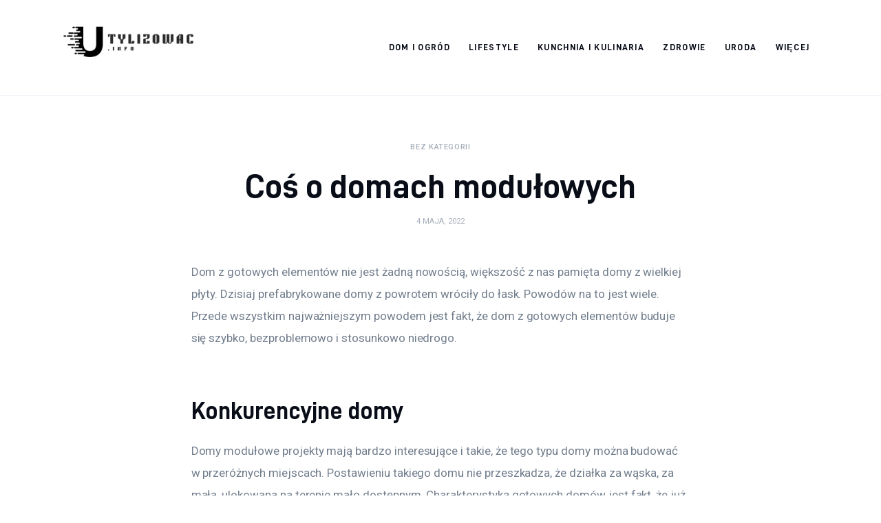

--- FILE ---
content_type: text/html; charset=UTF-8
request_url: https://utylizowac.info/uncategorized/cos-o-domach-modulowych/
body_size: 11219
content:
<!DOCTYPE html>
<html lang="pl-PL" prefix="og: https://ogp.me/ns#" class="no-js scheme_default">

<head>
			<meta charset="UTF-8">
		<meta name="viewport" content="width=device-width, initial-scale=1">
		<meta name="format-detection" content="telephone=no">
		<link rel="profile" href="//gmpg.org/xfn/11">
		
<!-- Optymalizacja wyszukiwarek według Rank Math PRO - https://rankmath.com/ -->
<title>Coś o domach modułowych - Just Deploy It!</title>
<meta name="description" content="Dom z gotowych elementów nie jest żadną nowością, większość z nas pamięta domy z wielkiej płyty. Dzisiaj prefabrykowane domy z powrotem wróciły do łask."/>
<meta name="robots" content="index, follow, max-snippet:-1, max-video-preview:-1, max-image-preview:large"/>
<link rel="canonical" href="https://utylizowac.info/uncategorized/cos-o-domach-modulowych/" />
<meta property="og:locale" content="pl_PL" />
<meta property="og:type" content="article" />
<meta property="og:title" content="Coś o domach modułowych - Just Deploy It!" />
<meta property="og:description" content="Dom z gotowych elementów nie jest żadną nowością, większość z nas pamięta domy z wielkiej płyty. Dzisiaj prefabrykowane domy z powrotem wróciły do łask." />
<meta property="og:url" content="https://utylizowac.info/uncategorized/cos-o-domach-modulowych/" />
<meta property="og:site_name" content="Just Deploy It!" />
<meta property="article:published_time" content="2022-05-04T06:40:50+00:00" />
<meta name="twitter:card" content="summary_large_image" />
<meta name="twitter:title" content="Coś o domach modułowych - Just Deploy It!" />
<meta name="twitter:description" content="Dom z gotowych elementów nie jest żadną nowością, większość z nas pamięta domy z wielkiej płyty. Dzisiaj prefabrykowane domy z powrotem wróciły do łask." />
<meta name="twitter:label1" content="Napisane przez" />
<meta name="twitter:data1" content="admin" />
<meta name="twitter:label2" content="Czas czytania" />
<meta name="twitter:data2" content="1 minuta" />
<script type="application/ld+json" class="rank-math-schema-pro">{"@context":"https://schema.org","@graph":[{"@type":["Person","Organization"],"@id":"https://utylizowac.info/#person","name":"admin","logo":{"@type":"ImageObject","@id":"https://utylizowac.info/#logo","url":"https://utylizowac.info/wp-content/uploads/2023/07/Screenshot-2023-07-11-at-15-38-44-SrebroArt-.png","contentUrl":"https://utylizowac.info/wp-content/uploads/2023/07/Screenshot-2023-07-11-at-15-38-44-SrebroArt-.png","caption":"Just Deploy It!","inLanguage":"pl-PL","width":"492","height":"290"},"image":{"@type":"ImageObject","@id":"https://utylizowac.info/#logo","url":"https://utylizowac.info/wp-content/uploads/2023/07/Screenshot-2023-07-11-at-15-38-44-SrebroArt-.png","contentUrl":"https://utylizowac.info/wp-content/uploads/2023/07/Screenshot-2023-07-11-at-15-38-44-SrebroArt-.png","caption":"Just Deploy It!","inLanguage":"pl-PL","width":"492","height":"290"}},{"@type":"WebSite","@id":"https://utylizowac.info/#website","url":"https://utylizowac.info","name":"Just Deploy It!","publisher":{"@id":"https://utylizowac.info/#person"},"inLanguage":"pl-PL"},{"@type":"WebPage","@id":"https://utylizowac.info/uncategorized/cos-o-domach-modulowych/#webpage","url":"https://utylizowac.info/uncategorized/cos-o-domach-modulowych/","name":"Co\u015b o domach modu\u0142owych - Just Deploy It!","datePublished":"2022-05-04T06:40:50+00:00","dateModified":"2022-05-04T06:40:50+00:00","isPartOf":{"@id":"https://utylizowac.info/#website"},"inLanguage":"pl-PL"},{"@type":"Person","@id":"https://utylizowac.info/author/mmarkiel_vrx9kuqc/","name":"admin","url":"https://utylizowac.info/author/mmarkiel_vrx9kuqc/","image":{"@type":"ImageObject","@id":"https://secure.gravatar.com/avatar/5caf730eb98343e55055aac3026019aebdab53886d47a13ff2d5fa15c495db73?s=96&amp;d=mm&amp;r=g","url":"https://secure.gravatar.com/avatar/5caf730eb98343e55055aac3026019aebdab53886d47a13ff2d5fa15c495db73?s=96&amp;d=mm&amp;r=g","caption":"admin","inLanguage":"pl-PL"},"sameAs":["https://utylizowac.info"]},{"@type":"BlogPosting","headline":"Co\u015b o domach modu\u0142owych - Just Deploy It!","datePublished":"2022-05-04T06:40:50+00:00","dateModified":"2022-05-04T06:40:50+00:00","author":{"@id":"https://utylizowac.info/author/mmarkiel_vrx9kuqc/","name":"admin"},"publisher":{"@id":"https://utylizowac.info/#person"},"description":"Dom z gotowych element\u00f3w nie jest \u017cadn\u0105 nowo\u015bci\u0105, wi\u0119kszo\u015b\u0107 z nas pami\u0119ta domy z wielkiej p\u0142yty. Dzisiaj prefabrykowane domy z powrotem wr\u00f3ci\u0142y do \u0142ask.","name":"Co\u015b o domach modu\u0142owych - Just Deploy It!","@id":"https://utylizowac.info/uncategorized/cos-o-domach-modulowych/#richSnippet","isPartOf":{"@id":"https://utylizowac.info/uncategorized/cos-o-domach-modulowych/#webpage"},"inLanguage":"pl-PL","mainEntityOfPage":{"@id":"https://utylizowac.info/uncategorized/cos-o-domach-modulowych/#webpage"}}]}</script>
<!-- /Wtyczka Rank Math WordPress SEO -->

<link rel='dns-prefetch' href='//fonts.googleapis.com' />
<link rel="alternate" type="application/rss+xml" title="Just Deploy It! &raquo; Kanał z wpisami" href="https://utylizowac.info/feed/" />
<link rel="alternate" type="application/rss+xml" title="Just Deploy It! &raquo; Kanał z komentarzami" href="https://utylizowac.info/comments/feed/" />
<link rel="alternate" type="application/rss+xml" title="Just Deploy It! &raquo; Coś o domach modułowych Kanał z komentarzami" href="https://utylizowac.info/uncategorized/cos-o-domach-modulowych/feed/" />
<link rel="alternate" title="oEmbed (JSON)" type="application/json+oembed" href="https://utylizowac.info/wp-json/oembed/1.0/embed?url=https%3A%2F%2Futylizowac.info%2Funcategorized%2Fcos-o-domach-modulowych%2F" />
<link rel="alternate" title="oEmbed (XML)" type="text/xml+oembed" href="https://utylizowac.info/wp-json/oembed/1.0/embed?url=https%3A%2F%2Futylizowac.info%2Funcategorized%2Fcos-o-domach-modulowych%2F&#038;format=xml" />
<style id='wp-img-auto-sizes-contain-inline-css' type='text/css'>
img:is([sizes=auto i],[sizes^="auto," i]){contain-intrinsic-size:3000px 1500px}
/*# sourceURL=wp-img-auto-sizes-contain-inline-css */
</style>
<link rel='stylesheet' id='critique-font-D-DIN-css' href='https://utylizowac.info/wp-content/themes/critique/skins/default/css/font-face/D-DIN/stylesheet.css' type='text/css' media='all' />
<link rel='stylesheet' id='critique-font-google_fonts-css' href='https://fonts.googleapis.com/css2?family=Roboto:wght@400;500&#038;subset=latin,latin-ext&#038;display=swap' type='text/css' media='all' />
<link rel='stylesheet' id='critique-fontello-css' href='https://utylizowac.info/wp-content/themes/critique/skins/default/css/font-icons/css/fontello.css' type='text/css' media='all' />
<style id='wp-emoji-styles-inline-css' type='text/css'>

	img.wp-smiley, img.emoji {
		display: inline !important;
		border: none !important;
		box-shadow: none !important;
		height: 1em !important;
		width: 1em !important;
		margin: 0 0.07em !important;
		vertical-align: -0.1em !important;
		background: none !important;
		padding: 0 !important;
	}
/*# sourceURL=wp-emoji-styles-inline-css */
</style>
<style id='wp-block-library-inline-css' type='text/css'>
:root{--wp-block-synced-color:#7a00df;--wp-block-synced-color--rgb:122,0,223;--wp-bound-block-color:var(--wp-block-synced-color);--wp-editor-canvas-background:#ddd;--wp-admin-theme-color:#007cba;--wp-admin-theme-color--rgb:0,124,186;--wp-admin-theme-color-darker-10:#006ba1;--wp-admin-theme-color-darker-10--rgb:0,107,160.5;--wp-admin-theme-color-darker-20:#005a87;--wp-admin-theme-color-darker-20--rgb:0,90,135;--wp-admin-border-width-focus:2px}@media (min-resolution:192dpi){:root{--wp-admin-border-width-focus:1.5px}}.wp-element-button{cursor:pointer}:root .has-very-light-gray-background-color{background-color:#eee}:root .has-very-dark-gray-background-color{background-color:#313131}:root .has-very-light-gray-color{color:#eee}:root .has-very-dark-gray-color{color:#313131}:root .has-vivid-green-cyan-to-vivid-cyan-blue-gradient-background{background:linear-gradient(135deg,#00d084,#0693e3)}:root .has-purple-crush-gradient-background{background:linear-gradient(135deg,#34e2e4,#4721fb 50%,#ab1dfe)}:root .has-hazy-dawn-gradient-background{background:linear-gradient(135deg,#faaca8,#dad0ec)}:root .has-subdued-olive-gradient-background{background:linear-gradient(135deg,#fafae1,#67a671)}:root .has-atomic-cream-gradient-background{background:linear-gradient(135deg,#fdd79a,#004a59)}:root .has-nightshade-gradient-background{background:linear-gradient(135deg,#330968,#31cdcf)}:root .has-midnight-gradient-background{background:linear-gradient(135deg,#020381,#2874fc)}:root{--wp--preset--font-size--normal:16px;--wp--preset--font-size--huge:42px}.has-regular-font-size{font-size:1em}.has-larger-font-size{font-size:2.625em}.has-normal-font-size{font-size:var(--wp--preset--font-size--normal)}.has-huge-font-size{font-size:var(--wp--preset--font-size--huge)}.has-text-align-center{text-align:center}.has-text-align-left{text-align:left}.has-text-align-right{text-align:right}.has-fit-text{white-space:nowrap!important}#end-resizable-editor-section{display:none}.aligncenter{clear:both}.items-justified-left{justify-content:flex-start}.items-justified-center{justify-content:center}.items-justified-right{justify-content:flex-end}.items-justified-space-between{justify-content:space-between}.screen-reader-text{border:0;clip-path:inset(50%);height:1px;margin:-1px;overflow:hidden;padding:0;position:absolute;width:1px;word-wrap:normal!important}.screen-reader-text:focus{background-color:#ddd;clip-path:none;color:#444;display:block;font-size:1em;height:auto;left:5px;line-height:normal;padding:15px 23px 14px;text-decoration:none;top:5px;width:auto;z-index:100000}html :where(.has-border-color){border-style:solid}html :where([style*=border-top-color]){border-top-style:solid}html :where([style*=border-right-color]){border-right-style:solid}html :where([style*=border-bottom-color]){border-bottom-style:solid}html :where([style*=border-left-color]){border-left-style:solid}html :where([style*=border-width]){border-style:solid}html :where([style*=border-top-width]){border-top-style:solid}html :where([style*=border-right-width]){border-right-style:solid}html :where([style*=border-bottom-width]){border-bottom-style:solid}html :where([style*=border-left-width]){border-left-style:solid}html :where(img[class*=wp-image-]){height:auto;max-width:100%}:where(figure){margin:0 0 1em}html :where(.is-position-sticky){--wp-admin--admin-bar--position-offset:var(--wp-admin--admin-bar--height,0px)}@media screen and (max-width:600px){html :where(.is-position-sticky){--wp-admin--admin-bar--position-offset:0px}}

/*# sourceURL=wp-block-library-inline-css */
</style><style id='global-styles-inline-css' type='text/css'>
:root{--wp--preset--aspect-ratio--square: 1;--wp--preset--aspect-ratio--4-3: 4/3;--wp--preset--aspect-ratio--3-4: 3/4;--wp--preset--aspect-ratio--3-2: 3/2;--wp--preset--aspect-ratio--2-3: 2/3;--wp--preset--aspect-ratio--16-9: 16/9;--wp--preset--aspect-ratio--9-16: 9/16;--wp--preset--color--black: #000000;--wp--preset--color--cyan-bluish-gray: #abb8c3;--wp--preset--color--white: #ffffff;--wp--preset--color--pale-pink: #f78da7;--wp--preset--color--vivid-red: #cf2e2e;--wp--preset--color--luminous-vivid-orange: #ff6900;--wp--preset--color--luminous-vivid-amber: #fcb900;--wp--preset--color--light-green-cyan: #7bdcb5;--wp--preset--color--vivid-green-cyan: #00d084;--wp--preset--color--pale-cyan-blue: #8ed1fc;--wp--preset--color--vivid-cyan-blue: #0693e3;--wp--preset--color--vivid-purple: #9b51e0;--wp--preset--color--bg-color: #ffffff;--wp--preset--color--bd-color: #ECF1F7;--wp--preset--color--bd-hover: #E7EDF4;--wp--preset--color--text-dark: #090D17;--wp--preset--color--text-light: #A6AEB9;--wp--preset--color--text-link: #000000;--wp--preset--color--text-hover: #000507;--wp--preset--color--text-link-2: #0ABE3E;--wp--preset--color--text-hover-2: #00A02E;--wp--preset--color--text-link-3: #FF4500;--wp--preset--color--text-hover-3: #D62100;--wp--preset--gradient--vivid-cyan-blue-to-vivid-purple: linear-gradient(135deg,rgb(6,147,227) 0%,rgb(155,81,224) 100%);--wp--preset--gradient--light-green-cyan-to-vivid-green-cyan: linear-gradient(135deg,rgb(122,220,180) 0%,rgb(0,208,130) 100%);--wp--preset--gradient--luminous-vivid-amber-to-luminous-vivid-orange: linear-gradient(135deg,rgb(252,185,0) 0%,rgb(255,105,0) 100%);--wp--preset--gradient--luminous-vivid-orange-to-vivid-red: linear-gradient(135deg,rgb(255,105,0) 0%,rgb(207,46,46) 100%);--wp--preset--gradient--very-light-gray-to-cyan-bluish-gray: linear-gradient(135deg,rgb(238,238,238) 0%,rgb(169,184,195) 100%);--wp--preset--gradient--cool-to-warm-spectrum: linear-gradient(135deg,rgb(74,234,220) 0%,rgb(151,120,209) 20%,rgb(207,42,186) 40%,rgb(238,44,130) 60%,rgb(251,105,98) 80%,rgb(254,248,76) 100%);--wp--preset--gradient--blush-light-purple: linear-gradient(135deg,rgb(255,206,236) 0%,rgb(152,150,240) 100%);--wp--preset--gradient--blush-bordeaux: linear-gradient(135deg,rgb(254,205,165) 0%,rgb(254,45,45) 50%,rgb(107,0,62) 100%);--wp--preset--gradient--luminous-dusk: linear-gradient(135deg,rgb(255,203,112) 0%,rgb(199,81,192) 50%,rgb(65,88,208) 100%);--wp--preset--gradient--pale-ocean: linear-gradient(135deg,rgb(255,245,203) 0%,rgb(182,227,212) 50%,rgb(51,167,181) 100%);--wp--preset--gradient--electric-grass: linear-gradient(135deg,rgb(202,248,128) 0%,rgb(113,206,126) 100%);--wp--preset--gradient--midnight: linear-gradient(135deg,rgb(2,3,129) 0%,rgb(40,116,252) 100%);--wp--preset--font-size--small: 13px;--wp--preset--font-size--medium: 20px;--wp--preset--font-size--large: 36px;--wp--preset--font-size--x-large: 42px;--wp--preset--spacing--20: 0.44rem;--wp--preset--spacing--30: 0.67rem;--wp--preset--spacing--40: 1rem;--wp--preset--spacing--50: 1.5rem;--wp--preset--spacing--60: 2.25rem;--wp--preset--spacing--70: 3.38rem;--wp--preset--spacing--80: 5.06rem;--wp--preset--shadow--natural: 6px 6px 9px rgba(0, 0, 0, 0.2);--wp--preset--shadow--deep: 12px 12px 50px rgba(0, 0, 0, 0.4);--wp--preset--shadow--sharp: 6px 6px 0px rgba(0, 0, 0, 0.2);--wp--preset--shadow--outlined: 6px 6px 0px -3px rgb(255, 255, 255), 6px 6px rgb(0, 0, 0);--wp--preset--shadow--crisp: 6px 6px 0px rgb(0, 0, 0);}:where(.is-layout-flex){gap: 0.5em;}:where(.is-layout-grid){gap: 0.5em;}body .is-layout-flex{display: flex;}.is-layout-flex{flex-wrap: wrap;align-items: center;}.is-layout-flex > :is(*, div){margin: 0;}body .is-layout-grid{display: grid;}.is-layout-grid > :is(*, div){margin: 0;}:where(.wp-block-columns.is-layout-flex){gap: 2em;}:where(.wp-block-columns.is-layout-grid){gap: 2em;}:where(.wp-block-post-template.is-layout-flex){gap: 1.25em;}:where(.wp-block-post-template.is-layout-grid){gap: 1.25em;}.has-black-color{color: var(--wp--preset--color--black) !important;}.has-cyan-bluish-gray-color{color: var(--wp--preset--color--cyan-bluish-gray) !important;}.has-white-color{color: var(--wp--preset--color--white) !important;}.has-pale-pink-color{color: var(--wp--preset--color--pale-pink) !important;}.has-vivid-red-color{color: var(--wp--preset--color--vivid-red) !important;}.has-luminous-vivid-orange-color{color: var(--wp--preset--color--luminous-vivid-orange) !important;}.has-luminous-vivid-amber-color{color: var(--wp--preset--color--luminous-vivid-amber) !important;}.has-light-green-cyan-color{color: var(--wp--preset--color--light-green-cyan) !important;}.has-vivid-green-cyan-color{color: var(--wp--preset--color--vivid-green-cyan) !important;}.has-pale-cyan-blue-color{color: var(--wp--preset--color--pale-cyan-blue) !important;}.has-vivid-cyan-blue-color{color: var(--wp--preset--color--vivid-cyan-blue) !important;}.has-vivid-purple-color{color: var(--wp--preset--color--vivid-purple) !important;}.has-black-background-color{background-color: var(--wp--preset--color--black) !important;}.has-cyan-bluish-gray-background-color{background-color: var(--wp--preset--color--cyan-bluish-gray) !important;}.has-white-background-color{background-color: var(--wp--preset--color--white) !important;}.has-pale-pink-background-color{background-color: var(--wp--preset--color--pale-pink) !important;}.has-vivid-red-background-color{background-color: var(--wp--preset--color--vivid-red) !important;}.has-luminous-vivid-orange-background-color{background-color: var(--wp--preset--color--luminous-vivid-orange) !important;}.has-luminous-vivid-amber-background-color{background-color: var(--wp--preset--color--luminous-vivid-amber) !important;}.has-light-green-cyan-background-color{background-color: var(--wp--preset--color--light-green-cyan) !important;}.has-vivid-green-cyan-background-color{background-color: var(--wp--preset--color--vivid-green-cyan) !important;}.has-pale-cyan-blue-background-color{background-color: var(--wp--preset--color--pale-cyan-blue) !important;}.has-vivid-cyan-blue-background-color{background-color: var(--wp--preset--color--vivid-cyan-blue) !important;}.has-vivid-purple-background-color{background-color: var(--wp--preset--color--vivid-purple) !important;}.has-black-border-color{border-color: var(--wp--preset--color--black) !important;}.has-cyan-bluish-gray-border-color{border-color: var(--wp--preset--color--cyan-bluish-gray) !important;}.has-white-border-color{border-color: var(--wp--preset--color--white) !important;}.has-pale-pink-border-color{border-color: var(--wp--preset--color--pale-pink) !important;}.has-vivid-red-border-color{border-color: var(--wp--preset--color--vivid-red) !important;}.has-luminous-vivid-orange-border-color{border-color: var(--wp--preset--color--luminous-vivid-orange) !important;}.has-luminous-vivid-amber-border-color{border-color: var(--wp--preset--color--luminous-vivid-amber) !important;}.has-light-green-cyan-border-color{border-color: var(--wp--preset--color--light-green-cyan) !important;}.has-vivid-green-cyan-border-color{border-color: var(--wp--preset--color--vivid-green-cyan) !important;}.has-pale-cyan-blue-border-color{border-color: var(--wp--preset--color--pale-cyan-blue) !important;}.has-vivid-cyan-blue-border-color{border-color: var(--wp--preset--color--vivid-cyan-blue) !important;}.has-vivid-purple-border-color{border-color: var(--wp--preset--color--vivid-purple) !important;}.has-vivid-cyan-blue-to-vivid-purple-gradient-background{background: var(--wp--preset--gradient--vivid-cyan-blue-to-vivid-purple) !important;}.has-light-green-cyan-to-vivid-green-cyan-gradient-background{background: var(--wp--preset--gradient--light-green-cyan-to-vivid-green-cyan) !important;}.has-luminous-vivid-amber-to-luminous-vivid-orange-gradient-background{background: var(--wp--preset--gradient--luminous-vivid-amber-to-luminous-vivid-orange) !important;}.has-luminous-vivid-orange-to-vivid-red-gradient-background{background: var(--wp--preset--gradient--luminous-vivid-orange-to-vivid-red) !important;}.has-very-light-gray-to-cyan-bluish-gray-gradient-background{background: var(--wp--preset--gradient--very-light-gray-to-cyan-bluish-gray) !important;}.has-cool-to-warm-spectrum-gradient-background{background: var(--wp--preset--gradient--cool-to-warm-spectrum) !important;}.has-blush-light-purple-gradient-background{background: var(--wp--preset--gradient--blush-light-purple) !important;}.has-blush-bordeaux-gradient-background{background: var(--wp--preset--gradient--blush-bordeaux) !important;}.has-luminous-dusk-gradient-background{background: var(--wp--preset--gradient--luminous-dusk) !important;}.has-pale-ocean-gradient-background{background: var(--wp--preset--gradient--pale-ocean) !important;}.has-electric-grass-gradient-background{background: var(--wp--preset--gradient--electric-grass) !important;}.has-midnight-gradient-background{background: var(--wp--preset--gradient--midnight) !important;}.has-small-font-size{font-size: var(--wp--preset--font-size--small) !important;}.has-medium-font-size{font-size: var(--wp--preset--font-size--medium) !important;}.has-large-font-size{font-size: var(--wp--preset--font-size--large) !important;}.has-x-large-font-size{font-size: var(--wp--preset--font-size--x-large) !important;}
/*# sourceURL=global-styles-inline-css */
</style>

<style id='classic-theme-styles-inline-css' type='text/css'>
/*! This file is auto-generated */
.wp-block-button__link{color:#fff;background-color:#32373c;border-radius:9999px;box-shadow:none;text-decoration:none;padding:calc(.667em + 2px) calc(1.333em + 2px);font-size:1.125em}.wp-block-file__button{background:#32373c;color:#fff;text-decoration:none}
/*# sourceURL=/wp-includes/css/classic-themes.min.css */
</style>
<link rel='stylesheet' id='critique-trx-addons-layouts-css' href='https://utylizowac.info/wp-content/themes/critique/plugins/trx_addons/layouts/layouts.css' type='text/css' media='all' />
<link rel='stylesheet' id='critique-trx-addons-layouts-responsive-css' href='https://utylizowac.info/wp-content/themes/critique/plugins/trx_addons/layouts/layouts.responsive.css' type='text/css' media='(max-width:1679px)' />
<link rel='stylesheet' id='critique-style-css' href='https://utylizowac.info/wp-content/themes/critique/style.css' type='text/css' media='all' />
<link rel='stylesheet' id='mediaelement-css' href='https://utylizowac.info/wp-includes/js/mediaelement/mediaelementplayer-legacy.min.css?ver=4.2.17' type='text/css' media='all' />
<link rel='stylesheet' id='wp-mediaelement-css' href='https://utylizowac.info/wp-includes/js/mediaelement/wp-mediaelement.min.css?ver=6.9' type='text/css' media='all' />
<link rel='stylesheet' id='critique-single-css' href='https://utylizowac.info/wp-content/themes/critique/skins/default/css/__single.css' type='text/css' media='all' />
<link rel='stylesheet' id='critique-skin-default-css' href='https://utylizowac.info/wp-content/themes/critique/skins/default/css/style.css' type='text/css' media='all' />
<link rel='stylesheet' id='critique-gutenberg-css' href='https://utylizowac.info/wp-content/themes/critique/skins/default/css/__gutenberg.css' type='text/css' media='all' />
<link rel='stylesheet' id='critique-plugins-css' href='https://utylizowac.info/wp-content/themes/critique/skins/default/css/__plugins-full.css' type='text/css' media='all' />
<link rel='stylesheet' id='critique-custom-css' href='https://utylizowac.info/wp-content/themes/critique/skins/default/css/__custom.css' type='text/css' media='all' />
<link rel='stylesheet' id='critique-gutenberg-responsive-css' href='https://utylizowac.info/wp-content/themes/critique/skins/default/css/__gutenberg_responsive.css' type='text/css' media='(max-width:1679px)' />
<link rel='stylesheet' id='critique-responsive-css' href='https://utylizowac.info/wp-content/themes/critique/skins/default/css/__responsive-full.css' type='text/css' media='(max-width:1679px)' />
<link rel='stylesheet' id='critique-single-responsive-css' href='https://utylizowac.info/wp-content/themes/critique/skins/default/css/__single-responsive.css' type='text/css' media='(max-width:1679px)' />
<script type="text/javascript" src="https://utylizowac.info/wp-includes/js/jquery/jquery.min.js?ver=3.7.1" id="jquery-core-js"></script>
<script type="text/javascript" src="https://utylizowac.info/wp-includes/js/jquery/jquery-migrate.min.js?ver=3.4.1" id="jquery-migrate-js"></script>
<link rel="https://api.w.org/" href="https://utylizowac.info/wp-json/" /><link rel="alternate" title="JSON" type="application/json" href="https://utylizowac.info/wp-json/wp/v2/posts/2474" /><link rel="EditURI" type="application/rsd+xml" title="RSD" href="https://utylizowac.info/xmlrpc.php?rsd" />
<meta name="generator" content="WordPress 6.9" />
<link rel='shortlink' href='https://utylizowac.info/?p=2474' />
<link rel="icon" href="https://utylizowac.info/wp-content/uploads/2023/07/Screenshot-2023-07-11-at-15-38-44-SrebroArt--120x120.png" sizes="32x32" />
<link rel="icon" href="https://utylizowac.info/wp-content/uploads/2023/07/Screenshot-2023-07-11-at-15-38-44-SrebroArt-.png" sizes="192x192" />
<link rel="apple-touch-icon" href="https://utylizowac.info/wp-content/uploads/2023/07/Screenshot-2023-07-11-at-15-38-44-SrebroArt-.png" />
<meta name="msapplication-TileImage" content="https://utylizowac.info/wp-content/uploads/2023/07/Screenshot-2023-07-11-at-15-38-44-SrebroArt-.png" />
<link rel='stylesheet' id='critique-inline-styles-css' href='https://utylizowac.info/wp-content/themes/critique/css/__inline.css' type='text/css' media='all' />
<style id='critique-inline-styles-inline-css' type='text/css'>
.nav-links-single.nav-links-with-thumbs .nav-links .nav-previous a { padding-right: 2.1rem; }.post-navigation .nav-previous a .nav-arrow { display: none; background-color: rgba(128,128,128,0.05); border: 1px solid rgba(128,128,128,0.1); }.post-navigation .nav-previous a .nav-arrow:after { top: 0; opacity: 1; }.nav-links-single.nav-links-with-thumbs .nav-links .nav-next a { padding-left: 2.1rem; }.post-navigation .nav-next a .nav-arrow { display: none; background-color: rgba(128,128,128,0.05); border: 1px solid rgba(128,128,128,0.1); }.post-navigation .nav-next a .nav-arrow:after { top: 0; opacity: 1; }.custom-logo-link,.sc_layouts_logo{font-size:2em}
/*# sourceURL=critique-inline-styles-inline-css */
</style>
</head>

<body class="wp-singular post-template-default single single-post postid-2474 single-format-standard wp-custom-logo wp-theme-critique skin_default  scheme_default blog_mode_post body_style_wide is_single single_style_style-3 sidebar_hide normal_content trx_addons_absent header_type_default header_style_header-default header_position_default menu_side_ no_layout fixed_blocks_sticky">

	
	<div class="body_wrap" >

		
		<div class="page_wrap" >

			
							<a class="critique_skip_link skip_to_content_link" href="#content_skip_link_anchor" tabindex="1">Skip to content</a>
								<a class="critique_skip_link skip_to_footer_link" href="#footer_skip_link_anchor" tabindex="1">Skip to footer</a>

				<header class="top_panel top_panel_default
	 without_bg_image">
	<div class="top_panel_navi sc_layouts_row sc_layouts_row_type_compact sc_layouts_row_fixed sc_layouts_row_fixed_always sc_layouts_row_delimiter
	">
	<div class="content_wrap">
		<div class="columns_wrap columns_fluid">
			<div class="sc_layouts_column sc_layouts_column_align_left sc_layouts_column_icons_position_left sc_layouts_column_fluid column-1_5">
				<div class="sc_layouts_item">
					<a class="sc_layouts_logo" href="https://utylizowac.info/">
		<img src="//utylizowac.info/wp-content/uploads/2023/07/Screenshot-2023-07-11-at-15-38-44-SrebroArt-.png" alt="Just Deploy It!" width="492" height="290">	</a>
					</div>
			</div><div class="sc_layouts_column sc_layouts_column_align_right sc_layouts_column_icons_position_left sc_layouts_column_fluid column-4_5">
				<div class="sc_layouts_item">
					<nav class="menu_main_nav_area sc_layouts_menu sc_layouts_menu_default sc_layouts_hide_on_mobile" itemscope="itemscope" itemtype="https://schema.org/SiteNavigationElement"><ul id="menu_main" class="sc_layouts_menu_nav menu_main_nav"><li id="menu-item-2637" class="menu-item menu-item-type-taxonomy menu-item-object-category menu-item-2637"><a href="https://utylizowac.info/category/dom-i-ogrod/"><span>Dom i ogród</span></a></li><li id="menu-item-2640" class="menu-item menu-item-type-taxonomy menu-item-object-category menu-item-2640"><a href="https://utylizowac.info/category/lifestyle/"><span>Lifestyle</span></a></li><li id="menu-item-2642" class="menu-item menu-item-type-taxonomy menu-item-object-category menu-item-2642"><a href="https://utylizowac.info/category/kunchnia-i-kulinaria/"><span>Kunchnia i kulinaria</span></a></li><li id="menu-item-2644" class="menu-item menu-item-type-taxonomy menu-item-object-category menu-item-2644"><a href="https://utylizowac.info/category/zdrowie/"><span>Zdrowie</span></a></li><li id="menu-item-2645" class="menu-item menu-item-type-taxonomy menu-item-object-category menu-item-2645"><a href="https://utylizowac.info/category/uroda/"><span>Uroda</span></a></li><li id="menu-item-2647" class="menu-item menu-item-type-taxonomy menu-item-object-category menu-item-has-children menu-item-2647"><a href="https://utylizowac.info/category/wiecej/"><span>Więcej</span></a>
<ul class="sub-menu"><li id="menu-item-2638" class="menu-item menu-item-type-taxonomy menu-item-object-category menu-item-2638"><a href="https://utylizowac.info/category/biznes/"><span>Biznes</span></a></li><li id="menu-item-2643" class="menu-item menu-item-type-taxonomy menu-item-object-category menu-item-2643"><a href="https://utylizowac.info/category/edukacja/"><span>Edukacja</span></a></li><li id="menu-item-2639" class="menu-item menu-item-type-taxonomy menu-item-object-category menu-item-2639"><a href="https://utylizowac.info/category/turystyka/"><span>Turystyka</span></a></li><li id="menu-item-2641" class="menu-item menu-item-type-taxonomy menu-item-object-category menu-item-2641"><a href="https://utylizowac.info/category/sport/"><span>Sport</span></a></li></ul>
</li></ul></nav>					<div class="sc_layouts_iconed_text sc_layouts_menu_mobile_button">
						<a class="sc_layouts_item_link sc_layouts_iconed_text_link" href="#">
							<span class="sc_layouts_item_icon sc_layouts_iconed_text_icon trx_addons_icon-menu"></span>
						</a>
					</div>
				</div>
							</div>
		</div><!-- /.columns_wrap -->
	</div><!-- /.content_wrap -->
</div><!-- /.top_panel_navi -->
</header>
<div class="menu_mobile_overlay"></div>
<div class="menu_mobile menu_mobile_fullscreen scheme_dark">
	<div class="menu_mobile_inner">
		<a class="menu_mobile_close theme_button_close" tabindex="0"><span class="theme_button_close_icon"></span></a>
		<a class="sc_layouts_logo" href="https://utylizowac.info/">
		<span class="logo_text">Just Deploy It!</span>	</a>
	<nav class="menu_mobile_nav_area" itemscope="itemscope" itemtype="https://schema.org/SiteNavigationElement"><ul id="mobile-menu_mobile" class=" menu_mobile_nav"><li id="mobile-menu-item-2637" class="menu-item menu-item-type-taxonomy menu-item-object-category menu-item-2637"><a href="https://utylizowac.info/category/dom-i-ogrod/"><span>Dom i ogród</span></a></li><li id="mobile-menu-item-2640" class="menu-item menu-item-type-taxonomy menu-item-object-category menu-item-2640"><a href="https://utylizowac.info/category/lifestyle/"><span>Lifestyle</span></a></li><li id="mobile-menu-item-2642" class="menu-item menu-item-type-taxonomy menu-item-object-category menu-item-2642"><a href="https://utylizowac.info/category/kunchnia-i-kulinaria/"><span>Kunchnia i kulinaria</span></a></li><li id="mobile-menu-item-2644" class="menu-item menu-item-type-taxonomy menu-item-object-category menu-item-2644"><a href="https://utylizowac.info/category/zdrowie/"><span>Zdrowie</span></a></li><li id="mobile-menu-item-2645" class="menu-item menu-item-type-taxonomy menu-item-object-category menu-item-2645"><a href="https://utylizowac.info/category/uroda/"><span>Uroda</span></a></li><li id="mobile-menu-item-2647" class="menu-item menu-item-type-taxonomy menu-item-object-category menu-item-has-children menu-item-2647"><a href="https://utylizowac.info/category/wiecej/"><span>Więcej</span></a>
<ul class="sub-menu"><li id="mobile-menu-item-2638" class="menu-item menu-item-type-taxonomy menu-item-object-category menu-item-2638"><a href="https://utylizowac.info/category/biznes/"><span>Biznes</span></a></li><li id="mobile-menu-item-2643" class="menu-item menu-item-type-taxonomy menu-item-object-category menu-item-2643"><a href="https://utylizowac.info/category/edukacja/"><span>Edukacja</span></a></li><li id="mobile-menu-item-2639" class="menu-item menu-item-type-taxonomy menu-item-object-category menu-item-2639"><a href="https://utylizowac.info/category/turystyka/"><span>Turystyka</span></a></li><li id="mobile-menu-item-2641" class="menu-item menu-item-type-taxonomy menu-item-object-category menu-item-2641"><a href="https://utylizowac.info/category/sport/"><span>Sport</span></a></li></ul>
</li></ul></nav><div class="search_wrap search_style_normal search_mobile">
	<div class="search_form_wrap">
		<form role="search" method="get" class="search_form" action="https://utylizowac.info/">
			<input type="hidden" value="" name="post_types">
			<input type="text" class="search_field" placeholder="Search" value="" name="s">
			<button type="submit" class="search_submit icon-search"></button>
		</form>
	</div>
</div>
	</div>
</div>

			
			<div class="page_content_wrap">
						<div class="post_header_wrap post_header_wrap_in_header post_header_wrap_style_style-3">
			<div class="content_wrap">
							<div class="post_header post_header_single entry-header">
				<div class="post_meta post_meta_categories"><span class="post_meta_item post_categories">Bez kategorii</span></div><h1 class="post_title entry-title">Coś o domach modułowych</h1><div class="post_meta post_meta_other"><span class="post_meta_item post_date">4 maja, 2022</span></div>			</div>
						</div>
		</div>
						<div class="content_wrap">

					<div class="content">
												<a id="content_skip_link_anchor" class="critique_skip_link_anchor" href="#"></a>
						<article id="post-2474"
	class="post_item_single post_type_post post_format_ post-2474 post type-post status-publish format-standard hentry">
	<div class="post_content post_content_single entry-content" itemprop="mainEntityOfPage">
		<p>Dom z gotowych elementów nie jest żadną nowością, większość z nas pamięta domy z wielkiej płyty. Dzisiaj prefabrykowane domy z powrotem wróciły do łask. Powodów na to jest wiele. Przede wszystkim najważniejszym powodem jest fakt, że dom z gotowych elementów buduje się szybko, bezproblemowo i stosunkowo niedrogo.<br />
<span id="more-2474"></span></p>
<h2>Konkurencyjne domy</h2>
<p>Domy modułowe projekty mają bardzo interesujące i takie, że tego typu domy można budować w przeróżnych miejscach. Postawieniu takiego domu nie przeszkadza, że działka za wąska, za mała, ulokowana na terenie mało dostępnym. Charakterystyką gotowych domów jest fakt, że już na etapie projektu i następnie jego produkcji można od razu kompletować całe jego wyposażenie według upodobania przyszłego właściciela. <a href="https://www.multicomfort.pl/" target="_blank" rel="noopener">Gotowe domy</a> to domy konkurencyjne, ekologiczne i ergonomiczne. Zarówno bardzo funkcjonalne i przyjemne do zamieszkania w nich.</p>
<h2>Nowoczesność</h2>
<p>Domy modułowe projekty mają klasyczne jak i super nowoczesne. Ich cechą charakterystyczną jest maksymalna ilość drewnianych detali oraz przeszklenia. Całe bryły domów z gotowych elementów też niejednokrotnie mają futurystyczne kształty. W wypadku takich domów projektanci nie mają żadnych ograniczeń. Wszystko to również dlatego, że poszczególne elementy takich domów są produkowane w fabrykach. Na plac budowy przywozi się gotowe elementy i składa je przy użyciu dźwigu.</p>
<h2>Mobilność</h2>
<p>Dodać trzeba, że jedną z charakterystycznych cech gotowych domów jest fakt, że są to domy mobilne. W Polsce może jeszcze nie są one postrzegane jako futurystyczne domy i nie spotykamy tutaj domów na kółkach czy na środku jeziora, ale w niektórych krajach już takie projekty mają miejsce. Gotowe domy mają wiele zalet i dlatego z takim powodzeniem wypierają domy budowane metodami standardowymi. Dom z gotowych elementów pozwala na bardzo szybkie zbudowanie swojej twierdzy, stwarza wiele ekonomicznych możliwości, może być zbudowany według bardzo ciekawego i oryginalnego projektu. Ponadto są to domy przyjazne środowiskowi naturalnemu, ekologiczne i bardzo funkcjonalne dla ich użytkowników. Czasami te właśnie domy są pełnym spełnieniem marzeń o posiadaniu przytulnego miejsca zamieszkania.</p>
	</div><!-- .entry-content -->
		<div class="post_footer post_footer_single entry-footer">
							<div class="nav-links-single nav-links-with-thumbs">
						
	<nav class="navigation post-navigation" aria-label="Wpisy">
		<h2 class="screen-reader-text">Nawigacja wpisu</h2>
		<div class="nav-links"><div class="nav-previous"><a href="https://utylizowac.info/uncategorized/jakie-cechy-powinny-miec-dobre-pojemniki-magazynowe/" rel="prev"><span class="nav-arrow"></span><span class="nav-arrow-label">Previous</span> <h6 class="post-title">Jakie cechy powinny mieć dobre pojemniki magazynowe?</h6><span class="post_date">3 maja, 2022</span></a></div><div class="nav-next"><a href="https://utylizowac.info/uncategorized/wakacje-nad-polskim-morzem/" rel="next"><span class="nav-arrow"></span><span class="nav-arrow-label">Next</span> <h6 class="post-title">Wakacje nad polskim morzem</h6><span class="post_date">23 maja, 2022</span></a></div></div>
	</nav>					</div>
						</div>
	</article>
						</div>
											</div>
								</div>
							<a id="footer_skip_link_anchor" class="critique_skip_link_anchor" href="#"></a>
				<footer class="footer_wrap footer_default
 scheme_dark				">
		<div class="footer_menu_wrap">
		<div class="footer_menu_inner">
			<nav class="menu_footer_nav_area sc_layouts_menu sc_layouts_menu_default" itemscope="itemscope" itemtype="https://schema.org/SiteNavigationElement"><ul id="menu_footer" class="sc_layouts_menu_nav menu_footer_nav"><li class="menu-item menu-item-type-taxonomy menu-item-object-category menu-item-2637"><a href="https://utylizowac.info/category/dom-i-ogrod/"><span>Dom i ogród</span></a></li><li class="menu-item menu-item-type-taxonomy menu-item-object-category menu-item-2640"><a href="https://utylizowac.info/category/lifestyle/"><span>Lifestyle</span></a></li><li class="menu-item menu-item-type-taxonomy menu-item-object-category menu-item-2642"><a href="https://utylizowac.info/category/kunchnia-i-kulinaria/"><span>Kunchnia i kulinaria</span></a></li><li class="menu-item menu-item-type-taxonomy menu-item-object-category menu-item-2644"><a href="https://utylizowac.info/category/zdrowie/"><span>Zdrowie</span></a></li><li class="menu-item menu-item-type-taxonomy menu-item-object-category menu-item-2645"><a href="https://utylizowac.info/category/uroda/"><span>Uroda</span></a></li><li class="menu-item menu-item-type-taxonomy menu-item-object-category menu-item-has-children menu-item-2647"><a href="https://utylizowac.info/category/wiecej/"><span>Więcej</span></a>
<ul class="sub-menu"><li class="menu-item menu-item-type-taxonomy menu-item-object-category menu-item-2638"><a href="https://utylizowac.info/category/biznes/"><span>Biznes</span></a></li><li class="menu-item menu-item-type-taxonomy menu-item-object-category menu-item-2643"><a href="https://utylizowac.info/category/edukacja/"><span>Edukacja</span></a></li><li class="menu-item menu-item-type-taxonomy menu-item-object-category menu-item-2639"><a href="https://utylizowac.info/category/turystyka/"><span>Turystyka</span></a></li><li class="menu-item menu-item-type-taxonomy menu-item-object-category menu-item-2641"><a href="https://utylizowac.info/category/sport/"><span>Sport</span></a></li></ul>
</li></ul></nav>		</div>
	</div>
	 
<div class="footer_copyright_wrap
				">
	<div class="footer_copyright_inner">
		<div class="content_wrap">
			<div class="copyright_text">
			Copyright © 2026 by Utylizowac.info. All rights reserved.			</div>
		</div>
	</div>
</div>
</footer><!-- /.footer_wrap -->

			
		</div>

		
	</div>

	
	<script type="speculationrules">
{"prefetch":[{"source":"document","where":{"and":[{"href_matches":"/*"},{"not":{"href_matches":["/wp-*.php","/wp-admin/*","/wp-content/uploads/*","/wp-content/*","/wp-content/plugins/*","/wp-content/themes/critique/*","/*\\?(.+)"]}},{"not":{"selector_matches":"a[rel~=\"nofollow\"]"}},{"not":{"selector_matches":".no-prefetch, .no-prefetch a"}}]},"eagerness":"conservative"}]}
</script>
<script type="text/javascript" src="https://utylizowac.info/wp-content/themes/critique/js/superfish/superfish.min.js" id="superfish-js"></script>
<script type="text/javascript" id="critique-init-js-extra">
/* <![CDATA[ */
var CRITIQUE_STORAGE = {"ajax_url":"https://utylizowac.info/wp-admin/admin-ajax.php","ajax_nonce":"c742e590c6","site_url":"https://utylizowac.info","theme_url":"https://utylizowac.info/wp-content/themes/critique/","site_scheme":"scheme_default","user_logged_in":"","mobile_layout_width":"768","mobile_device":"","mobile_breakpoint_underpanels_off":"768","mobile_breakpoint_fullheight_off":"1025","menu_side_stretch":"","menu_side_icons":"","background_video":"","use_mediaelements":"1","resize_tag_video":"","resize_tag_iframe":"1","open_full_post":"","which_block_load":"article","admin_mode":"","msg_ajax_error":"Invalid server answer!","msg_i_agree_error":"Please accept the terms of our Privacy Policy.","submenu_not_allowed":"Custom submenu can not be used in this widget","alter_link_color":"#000507","button_hover":"default"};
//# sourceURL=critique-init-js-extra
/* ]]> */
</script>
<script type="text/javascript" src="https://utylizowac.info/wp-content/themes/critique/js/__scripts-full.js" id="critique-init-js"></script>
<script type="text/javascript" src="https://utylizowac.info/wp-includes/js/comment-reply.min.js?ver=6.9" id="comment-reply-js" async="async" data-wp-strategy="async" fetchpriority="low"></script>
<script type="text/javascript" id="mediaelement-core-js-before">
/* <![CDATA[ */
var mejsL10n = {"language":"pl","strings":{"mejs.download-file":"Pobierz plik","mejs.install-flash":"Korzystasz z przegl\u0105darki, kt\u00f3ra nie ma w\u0142\u0105czonej lub zainstalowanej wtyczki Flash player. W\u0142\u0105cz wtyczk\u0119 Flash player lub pobierz najnowsz\u0105 wersj\u0119 z https://get.adobe.com/flashplayer/","mejs.fullscreen":"Tryb pe\u0142noekranowy","mejs.play":"Odtw\u00f3rz","mejs.pause":"Zatrzymaj","mejs.time-slider":"Slider Czasu","mejs.time-help-text":"U\u017cyj strza\u0142ek lewo/prawo aby przesun\u0105\u0107 o sekund\u0119 do przodu lub do ty\u0142u, strza\u0142ek g\u00f3ra/d\u00f3\u0142 aby przesun\u0105\u0107 o dziesi\u0119\u0107 sekund.","mejs.live-broadcast":"Transmisja na \u017cywo","mejs.volume-help-text":"U\u017cywaj strza\u0142ek do g\u00f3ry oraz do do\u0142u aby zwi\u0119kszy\u0107 lub zmniejszy\u0107 g\u0142o\u015bno\u015b\u0107.","mejs.unmute":"W\u0142\u0105cz dzwi\u0119k","mejs.mute":"Wycisz","mejs.volume-slider":"Suwak g\u0142o\u015bno\u015bci","mejs.video-player":"Odtwarzacz video","mejs.audio-player":"Odtwarzacz plik\u00f3w d\u017awi\u0119kowych","mejs.captions-subtitles":"Napisy","mejs.captions-chapters":"Rozdzia\u0142y","mejs.none":"Brak","mejs.afrikaans":"afrykanerski","mejs.albanian":"Alba\u0144ski","mejs.arabic":"arabski","mejs.belarusian":"bia\u0142oruski","mejs.bulgarian":"bu\u0142garski","mejs.catalan":"katalo\u0144ski","mejs.chinese":"chi\u0144ski","mejs.chinese-simplified":"chi\u0144ski (uproszczony)","mejs.chinese-traditional":"chi\u0144ski (tradycyjny)","mejs.croatian":"chorwacki","mejs.czech":"czeski","mejs.danish":"du\u0144ski","mejs.dutch":"holenderski","mejs.english":"angielski","mejs.estonian":"esto\u0144ski","mejs.filipino":"filipi\u0144ski","mejs.finnish":"fi\u0144ski","mejs.french":"francuski","mejs.galician":"galicyjski","mejs.german":"niemiecki","mejs.greek":"grecki","mejs.haitian-creole":"Kreolski haita\u0144ski","mejs.hebrew":"hebrajski","mejs.hindi":"hinduski","mejs.hungarian":"w\u0119gierski","mejs.icelandic":"islandzki","mejs.indonesian":"indonezyjski","mejs.irish":"irlandzki","mejs.italian":"w\u0142oski","mejs.japanese":"japo\u0144ski","mejs.korean":"korea\u0144ski","mejs.latvian":"\u0142otewski","mejs.lithuanian":"litewski","mejs.macedonian":"macedo\u0144ski","mejs.malay":"malajski","mejs.maltese":"malta\u0144ski","mejs.norwegian":"norweski","mejs.persian":"perski","mejs.polish":"polski","mejs.portuguese":"portugalski","mejs.romanian":"rumu\u0144ski","mejs.russian":"rosyjski","mejs.serbian":"serbski","mejs.slovak":"s\u0142owacki","mejs.slovenian":"s\u0142owe\u0144ski","mejs.spanish":"hiszpa\u0144ski","mejs.swahili":"suahili","mejs.swedish":"szwedzki","mejs.tagalog":"tagalski","mejs.thai":"tajski","mejs.turkish":"turecki","mejs.ukrainian":"ukrai\u0144ski","mejs.vietnamese":"wietnamski","mejs.welsh":"walijski","mejs.yiddish":"jidysz"}};
//# sourceURL=mediaelement-core-js-before
/* ]]> */
</script>
<script type="text/javascript" src="https://utylizowac.info/wp-includes/js/mediaelement/mediaelement-and-player.min.js?ver=4.2.17" id="mediaelement-core-js"></script>
<script type="text/javascript" src="https://utylizowac.info/wp-includes/js/mediaelement/mediaelement-migrate.min.js?ver=6.9" id="mediaelement-migrate-js"></script>
<script type="text/javascript" id="mediaelement-js-extra">
/* <![CDATA[ */
var _wpmejsSettings = {"pluginPath":"/wp-includes/js/mediaelement/","classPrefix":"mejs-","stretching":"responsive","audioShortcodeLibrary":"mediaelement","videoShortcodeLibrary":"mediaelement"};
//# sourceURL=mediaelement-js-extra
/* ]]> */
</script>
<script type="text/javascript" src="https://utylizowac.info/wp-includes/js/mediaelement/wp-mediaelement.min.js?ver=6.9" id="wp-mediaelement-js"></script>
<script type="text/javascript" src="https://utylizowac.info/wp-content/themes/critique/skins/default/skin.js" id="critique-skin-default-js"></script>
<script id="wp-emoji-settings" type="application/json">
{"baseUrl":"https://s.w.org/images/core/emoji/17.0.2/72x72/","ext":".png","svgUrl":"https://s.w.org/images/core/emoji/17.0.2/svg/","svgExt":".svg","source":{"concatemoji":"https://utylizowac.info/wp-includes/js/wp-emoji-release.min.js?ver=6.9"}}
</script>
<script type="module">
/* <![CDATA[ */
/*! This file is auto-generated */
const a=JSON.parse(document.getElementById("wp-emoji-settings").textContent),o=(window._wpemojiSettings=a,"wpEmojiSettingsSupports"),s=["flag","emoji"];function i(e){try{var t={supportTests:e,timestamp:(new Date).valueOf()};sessionStorage.setItem(o,JSON.stringify(t))}catch(e){}}function c(e,t,n){e.clearRect(0,0,e.canvas.width,e.canvas.height),e.fillText(t,0,0);t=new Uint32Array(e.getImageData(0,0,e.canvas.width,e.canvas.height).data);e.clearRect(0,0,e.canvas.width,e.canvas.height),e.fillText(n,0,0);const a=new Uint32Array(e.getImageData(0,0,e.canvas.width,e.canvas.height).data);return t.every((e,t)=>e===a[t])}function p(e,t){e.clearRect(0,0,e.canvas.width,e.canvas.height),e.fillText(t,0,0);var n=e.getImageData(16,16,1,1);for(let e=0;e<n.data.length;e++)if(0!==n.data[e])return!1;return!0}function u(e,t,n,a){switch(t){case"flag":return n(e,"\ud83c\udff3\ufe0f\u200d\u26a7\ufe0f","\ud83c\udff3\ufe0f\u200b\u26a7\ufe0f")?!1:!n(e,"\ud83c\udde8\ud83c\uddf6","\ud83c\udde8\u200b\ud83c\uddf6")&&!n(e,"\ud83c\udff4\udb40\udc67\udb40\udc62\udb40\udc65\udb40\udc6e\udb40\udc67\udb40\udc7f","\ud83c\udff4\u200b\udb40\udc67\u200b\udb40\udc62\u200b\udb40\udc65\u200b\udb40\udc6e\u200b\udb40\udc67\u200b\udb40\udc7f");case"emoji":return!a(e,"\ud83e\u1fac8")}return!1}function f(e,t,n,a){let r;const o=(r="undefined"!=typeof WorkerGlobalScope&&self instanceof WorkerGlobalScope?new OffscreenCanvas(300,150):document.createElement("canvas")).getContext("2d",{willReadFrequently:!0}),s=(o.textBaseline="top",o.font="600 32px Arial",{});return e.forEach(e=>{s[e]=t(o,e,n,a)}),s}function r(e){var t=document.createElement("script");t.src=e,t.defer=!0,document.head.appendChild(t)}a.supports={everything:!0,everythingExceptFlag:!0},new Promise(t=>{let n=function(){try{var e=JSON.parse(sessionStorage.getItem(o));if("object"==typeof e&&"number"==typeof e.timestamp&&(new Date).valueOf()<e.timestamp+604800&&"object"==typeof e.supportTests)return e.supportTests}catch(e){}return null}();if(!n){if("undefined"!=typeof Worker&&"undefined"!=typeof OffscreenCanvas&&"undefined"!=typeof URL&&URL.createObjectURL&&"undefined"!=typeof Blob)try{var e="postMessage("+f.toString()+"("+[JSON.stringify(s),u.toString(),c.toString(),p.toString()].join(",")+"));",a=new Blob([e],{type:"text/javascript"});const r=new Worker(URL.createObjectURL(a),{name:"wpTestEmojiSupports"});return void(r.onmessage=e=>{i(n=e.data),r.terminate(),t(n)})}catch(e){}i(n=f(s,u,c,p))}t(n)}).then(e=>{for(const n in e)a.supports[n]=e[n],a.supports.everything=a.supports.everything&&a.supports[n],"flag"!==n&&(a.supports.everythingExceptFlag=a.supports.everythingExceptFlag&&a.supports[n]);var t;a.supports.everythingExceptFlag=a.supports.everythingExceptFlag&&!a.supports.flag,a.supports.everything||((t=a.source||{}).concatemoji?r(t.concatemoji):t.wpemoji&&t.twemoji&&(r(t.twemoji),r(t.wpemoji)))});
//# sourceURL=https://utylizowac.info/wp-includes/js/wp-emoji-loader.min.js
/* ]]> */
</script>

</body>
</html>

--- FILE ---
content_type: text/css
request_url: https://utylizowac.info/wp-content/themes/critique/skins/default/css/__custom.css
body_size: 3906
content:
/* ATTENTION! This file was generated automatically! Don&#039;t change it!!!
----------------------------------------------------------------------- */
:root {
--theme-var-page_width: 1290px;
--theme-var-page_boxed_extra: 60px;
--theme-var-page_fullwide_max: 1920px;
--theme-var-page_fullwide_extra: 130px;
--theme-var-grid_gap: 30px;
--theme-var-rad: 6px;
--theme-var-rad_koef: 1;
--theme-var-sidebar_prc: 0.30232558139535;
--theme-var-sidebar_gap_prc: 0.038759689922481;
--theme-var-page_narrow_width: 1290px;

}
:root {
--theme-font-p_font-family: Roboto,serif;
--theme-font-p_font-size: 1.2142857rem;
--theme-font-p_line-height: 1.9em;
--theme-font-p_font-weight: 400;
--theme-font-p_font-style: normal;
--theme-font-p_text-decoration: inherit;
--theme-font-p_text-transform: none;
--theme-font-p_letter-spacing: -0.003em;
--theme-font-p_margin-top: 0em;
--theme-font-p_margin-bottom: 1.95em;
--theme-font-post_font-family: inherit;
--theme-font-post_font-size: inherit;
--theme-font-post_line-height: inherit;
--theme-font-post_font-weight: inherit;
--theme-font-post_font-style: inherit;
--theme-font-post_text-decoration: inherit;
--theme-font-post_text-transform: inherit;
--theme-font-post_letter-spacing: inherit;
--theme-font-post_margin-top: inherit;
--theme-font-post_margin-bottom: inherit;
--theme-font-h1_font-family: D-DIN,sans-serif;
--theme-font-h1_font-size: 50px;
--theme-font-h1_line-height: 50px;
--theme-font-h1_font-weight: 700;
--theme-font-h1_font-style: normal;
--theme-font-h1_text-decoration: none;
--theme-font-h1_text-transform: none;
--theme-font-h1_letter-spacing: 0.001em;
--theme-font-h1_margin-top: 0.95em;
--theme-font-h1_margin-bottom: 0.36em;
--theme-font-h2_font-family: D-DIN,sans-serif;
--theme-font-h2_font-size: 35px;
--theme-font-h2_line-height: 38px;
--theme-font-h2_font-weight: 700;
--theme-font-h2_font-style: normal;
--theme-font-h2_text-decoration: none;
--theme-font-h2_text-transform: none;
--theme-font-h2_letter-spacing: 0.001em;
--theme-font-h2_margin-top: 1.1em;
--theme-font-h2_margin-bottom: 0.65em;
--theme-font-h3_font-family: D-DIN,sans-serif;
--theme-font-h3_font-size: 32px;
--theme-font-h3_line-height: 32px;
--theme-font-h3_font-weight: 700;
--theme-font-h3_font-style: normal;
--theme-font-h3_text-decoration: none;
--theme-font-h3_text-transform: none;
--theme-font-h3_letter-spacing: 0.001em;
--theme-font-h3_margin-top: 1.15em;
--theme-font-h3_margin-bottom: 0.7em;
--theme-font-h4_font-family: D-DIN,sans-serif;
--theme-font-h4_font-size: 26px;
--theme-font-h4_line-height: 28px;
--theme-font-h4_font-weight: 700;
--theme-font-h4_font-style: normal;
--theme-font-h4_text-decoration: none;
--theme-font-h4_text-transform: none;
--theme-font-h4_letter-spacing: 0.001em;
--theme-font-h4_margin-top: 1.3em;
--theme-font-h4_margin-bottom: 0.65em;
--theme-font-h5_font-family: D-DIN,sans-serif;
--theme-font-h5_font-size: 21px;
--theme-font-h5_line-height: 24px;
--theme-font-h5_font-weight: 700;
--theme-font-h5_font-style: normal;
--theme-font-h5_text-decoration: none;
--theme-font-h5_text-transform: none;
--theme-font-h5_letter-spacing: 0.001em;
--theme-font-h5_margin-top: 1.5em;
--theme-font-h5_margin-bottom: 0.8em;
--theme-font-h6_font-family: D-DIN,sans-serif;
--theme-font-h6_font-size: 18px;
--theme-font-h6_line-height: 22px;
--theme-font-h6_font-weight: 700;
--theme-font-h6_font-style: normal;
--theme-font-h6_text-decoration: none;
--theme-font-h6_text-transform: none;
--theme-font-h6_letter-spacing: 0.001em;
--theme-font-h6_margin-top: 1.3em;
--theme-font-h6_margin-bottom: 0.9em;
--theme-font-logo_font-family: Roboto,serif;
--theme-font-logo_font-size: 1.8em;
--theme-font-logo_line-height: 1.25em;
--theme-font-logo_font-weight: 700;
--theme-font-logo_font-style: normal;
--theme-font-logo_text-decoration: none;
--theme-font-logo_text-transform: none;
--theme-font-logo_letter-spacing: -0.02em;
--theme-font-logo_margin-top: inherit;
--theme-font-logo_margin-bottom: inherit;
--theme-font-button_font-family: D-DIN,sans-serif;
--theme-font-button_font-size: 12px;
--theme-font-button_line-height: 19px;
--theme-font-button_font-weight: 700;
--theme-font-button_font-style: normal;
--theme-font-button_text-decoration: none;
--theme-font-button_text-transform: uppercase;
--theme-font-button_letter-spacing: 0.12em;
--theme-font-button_margin-top: inherit;
--theme-font-button_margin-bottom: inherit;
--theme-font-input_font-family: Roboto,serif;
--theme-font-input_font-size: 15px;
--theme-font-input_line-height: 21px;
--theme-font-input_font-weight: 400;
--theme-font-input_font-style: normal;
--theme-font-input_text-decoration: none;
--theme-font-input_text-transform: none;
--theme-font-input_letter-spacing: 0px;
--theme-font-input_margin-top: inherit;
--theme-font-input_margin-bottom: inherit;
--theme-font-info_font-family: Roboto,serif;
--theme-font-info_font-size: 11px;
--theme-font-info_line-height: 18px;
--theme-font-info_font-weight: 400;
--theme-font-info_font-style: normal;
--theme-font-info_text-decoration: none;
--theme-font-info_text-transform: uppercase;
--theme-font-info_letter-spacing: 0px;
--theme-font-info_margin-top: 0.75em;
--theme-font-info_margin-bottom: inherit;
--theme-font-menu_font-family: D-DIN,sans-serif;
--theme-font-menu_font-size: 13px;
--theme-font-menu_line-height: 1.5em;
--theme-font-menu_font-weight: 700;
--theme-font-menu_font-style: normal;
--theme-font-menu_text-decoration: none;
--theme-font-menu_text-transform: uppercase;
--theme-font-menu_letter-spacing: 0.1em;
--theme-font-menu_margin-top: inherit;
--theme-font-menu_margin-bottom: inherit;
--theme-font-submenu_font-family: Roboto,serif;
--theme-font-submenu_font-size: 15px;
--theme-font-submenu_line-height: 1.5em;
--theme-font-submenu_font-weight: 400;
--theme-font-submenu_font-style: normal;
--theme-font-submenu_text-decoration: none;
--theme-font-submenu_text-transform: none;
--theme-font-submenu_letter-spacing: 0px;
--theme-font-submenu_margin-top: inherit;
--theme-font-submenu_margin-bottom: inherit;

}

/* Main text*/
body {
	font-family:Roboto,serif;
	font-size:1.2142857rem;
	font-weight:400;
	font-style:normal;
	line-height:1.9em;
	
	text-transform:none;
	letter-spacing:-0.003em;
}
p, ul, ol, dl, blockquote, address,
.wp-block-button,
.wp-block-cover,
.wp-block-image,
.wp-block-video,
.wp-block-media-text {
	margin-top:0em;
	margin-bottom:1.95em;
}
p[style*="font-size"],	/* tag p need if custom font size to the paragraph is applied. Thanks to @goodkindman */
.has-small-font-size,
.has-normal-font-size,
.has-medium-font-size {
	line-height:1.9em;	
}

/* Article text*/


h1, .h1,
.front_page_section_caption  {
	font-family:D-DIN,sans-serif;
	font-size:50px;
	font-weight:700;
	font-style:normal;
	line-height:50px;
	text-decoration:none;
	text-transform:none;
	letter-spacing:0.001em;
	margin-top:0.95em;
	margin-bottom:0.36em;
}
h2 {
	font-family:D-DIN,sans-serif;
	font-size:35px;
	font-weight:700;
	font-style:normal;
	line-height:38px;
	text-decoration:none;
	text-transform:none;
	letter-spacing:0.001em;
	margin-top:1.1em;
	margin-bottom:0.65em;
}
h3 {
	font-family:D-DIN,sans-serif;
	font-size:32px;
	font-weight:700;
	font-style:normal;
	line-height:32px;
	text-decoration:none;
	text-transform:none;
	letter-spacing:0.001em;
	margin-top:1.15em;
	margin-bottom:0.7em;
}
h4, .h4 {
	font-family:D-DIN,sans-serif;
	font-size:26px;
	font-weight:700;
	font-style:normal;
	line-height:28px;
	text-decoration:none;
	text-transform:none;
	letter-spacing:0.001em;
	margin-top:1.3em;
	margin-bottom:0.65em;
}
.comments_list_title,
.comments_form_wrap .comments_form_title {
	font-family:D-DIN,sans-serif;
	font-size:26px;
	font-weight:700;
	font-style:normal;
	line-height:28px;
	text-decoration:none;
	text-transform:none;
	letter-spacing:0.001em;
}
h5 {
	font-family:D-DIN,sans-serif;
	font-size:21px;
	font-weight:700;
	font-style:normal;
	line-height:24px;
	text-decoration:none;
	text-transform:none;
	letter-spacing:0.001em;
	margin-top:1.5em;
	margin-bottom:0.8em;
}
h6, .h6,
.sc_layouts_row_fixed.sc_layouts_row_hide_unfixed .sc_layouts_title_caption {
	font-family:D-DIN,sans-serif;
	font-size:18px;
	font-weight:700;
	font-style:normal;
	line-height:22px;
	text-decoration:none;
	text-transform:none;
	letter-spacing:0.001em;
	margin-top:1.3em;
	margin-bottom:0.9em;
}
.footer_wrap .widget_title, 
.footer_wrap .widgettitle,
[class*="_banner_wrap"] .banner_wrap_title {
	font-family:D-DIN,sans-serif;
	font-size:18px;
	font-weight:700;
	font-style:normal;
	line-height:22px;
	text-decoration:none;
}

input[type="text"],
input[type="number"],
input[type="email"],
input[type="url"],
input[type="tel"],
input[type="search"],
input.wp-block-search__input,
input[type="password"],
textarea,
textarea.wp-editor-area,
.select_container,
select,
.select_container select {
	font-family:Roboto,serif;
	font-size:15px;
	font-weight:400;
	font-style:normal;
	line-height:21px;
	text-decoration:none;
	text-transform:none;
	letter-spacing:0px;
}

/* jQuery UI widgets reset */
div.ui-widget input, 
div.ui-widget select, 
div.ui-widget textarea, 
[class*="sc_input_hover_"] input[type="text"], 
[class*="sc_input_hover_"] input[type="number"], 
[class*="sc_input_hover_"] input[type="email"], 
[class*="sc_input_hover_"] input[type="password"], 
[class*="sc_input_hover_"] input[type="search"], 
[class*="sc_input_hover_"] select, 
[class*="sc_input_hover_"] textarea {  
	font-family:Roboto,serif;
	font-size:15px;
	font-weight:400;
	font-style:normal;
	line-height:21px;
	text-decoration:none;
	text-transform:none;
	letter-spacing:0px;
}

form button:not(.components-button),
.wp-block-search__button,
input[type="button"],
input[type="reset"],
input[type="submit"],
.theme_button,
.sc_layouts_row .sc_button,
.sc_portfolio_preview_show .post_readmore,
.wp-block-button__link,
.post_item .more-link,
div.esg-filter-wrapper .esg-filterbutton > span,
.mptt-navigation-tabs li a,
.critique_tabs .critique_tabs_titles li a,
.show_comments_single .show_comments_button,

/* jQuery UI widgets reset */
div.ui-widget button,
div.ui-widget input[type="submit"] {
	font-family:D-DIN,sans-serif;
	font-size:12px;
	font-weight:700;
	font-style:normal;
	line-height:19px;
	text-decoration:none;
	text-transform:uppercase;
	letter-spacing:0.12em;
}

.top_panel .slider_engine_revo .slide_title,
.slider_container .slide_title {
	font-family:D-DIN,sans-serif;
}

ins,
.logo_text,
.post_price.price,
.theme_scroll_down,
blockquote > cite, 
blockquote > p > cite, 
blockquote > .wp-block-pullquote__citation, 
.wp-block-quote .wp-block-quote__citation,
table th,
label,
.sc_layouts_item_details_line1, 
.sc_layouts_item_details_line2,
.pk-share-buttons-count,
input[type="radio"] + label,
input[type="checkbox"] + label,
input[type="radio"] + .wpcf7-list-item-label,
input[type="checkbox"] + .wpcf7-list-item-label,
.edd_price_options ul > li > label > input[type="radio"] + span,
.edd_price_options ul > li > label > input[type="checkbox"] + span,
.trx_addons_popup_form_field_forgot_password,
.mo-openid-app-icons .btn,
.has-drop-cap:not(:focus):first-letter,
.nav-links-single .nav-links .nav-arrow-label,
.author_info .author_label,
.comments_list_wrap .bypostauthor .comment_bypostauthor,
.pk-font-heading,
.pk-font-secondary,
.pk-social-links-label,
div.esg-filters, 
.woocommerce nav.woocommerce-pagination ul, 
.comments_pagination, 
.nav-links, 
.page_links,
.pk-twitter-wrap .pk-twitter-time,
.pk-twitter-username,
.pk-twitter-counters,
.pk-twitter-count,
#cookie-law-info-bar span,
.sc_layouts_iconed_text.sc_layouts_menu_mobile_button,
.sc_layouts_iconed_text.sc_layouts_menu_mobile_button_burger,
.mejs-container *,
.search_wrap .post_more,
.trx_addons_message_box, 
p.yikes-easy-mc-error-message, 
p.yikes-easy-mc-success-message,
.widget_calendar .wp-calendar-nav,
.wp-block-calendar .wp-calendar-nav,
.widget_rss a.rsswidget,
.widget_rss .rss-date,
.widget_text strong,
.sc_edd_details .downloads_page_tags .downloads_page_data > a,
.widget_product_tag_cloud a,
.widget_tag_cloud a,
.wp-block-tag-cloud a,
.post_title em, 
.post_title i,
#sb_instagram .sbi_follow_btn a,
.woocommerce .product_meta span,
#color_scheme_switcher li {
	font-family:D-DIN,sans-serif;
}

.post-date, .rss-date,
.post_date, .post_meta_item,
.post_meta .vc_inline-link,
.comments_list_wrap .comment_date,
.comments_list_wrap .comment_time,
.comments_list_wrap .comment_counters,
.top_panel .slider_engine_revo .slide_subtitle,
.logo_slogan,
fieldset legend,
.wp-caption .wp-caption-dd,
.wp-caption-overlay .wp-caption .wp-caption-text,
.wp-caption-overlay .wp-caption .wp-caption-dd,
.format-audio .post_featured .post_audio_author,
.trx_addons_audio_player .audio_author,
.post_item_single .post_content .post_meta,
.author_bio .author_link,
.comments_list_wrap .comment_posted,
.comments_list_wrap .comment_reply,
.single-format-audio .post_featured .post_audio_author {
	font-family:Roboto,serif;
}

.post_meta,
.slide_cats,
.nav-links-single .nav-links .post_date,
.widget_area .post_item .post_info, 
aside .post_item .post_info {
	font-family:Roboto,serif;
	font-size:11px;
	font-weight:400;
	font-style:normal;
	line-height:18px;
	text-decoration:none;
	text-transform:uppercase;
	letter-spacing:0px;
	margin-top:0.75em;
	
}

.widget_area .post_item .post_categories,
aside .post_item .post_categories,
.post_meta_item .post_sponsored_label,
.pk-widget-author .pk-widget-author-container .widget_title {
	font-family:Roboto,serif;
	font-size:11px;
	font-style:normal;
	line-height:18px;
	text-decoration:none;
}

.pk-widget-author .pk-widget-author-container .widget_title {
	text-transform:uppercase;
}

em,
figure figcaption,
.wp-caption .wp-caption-text,
.post_item_single .post_meta_single .post_meta_likes .post_meta_number,
.footer_wrap .wp-widget-search .search-field,
input[type="checkbox"] + .yikes-mailchimp-eu-compliance-text {
	font-family:Roboto,serif;
}

.logo_text {
	font-family:Roboto,serif;
	font-size:1.8em;
	font-weight:700;
	font-style:normal;
	line-height:1.25em;
	text-decoration:none;
	text-transform:none;
	letter-spacing:-0.02em;
}
.logo_footer_text {
	font-family:Roboto,serif;
}

.menu_main_nav_area > ul,
.sc_layouts_menu_nav{
	font-family:D-DIN,sans-serif;
	font-size:13px;
	line-height:1.5em;
}
.sc_layouts_menu_dir_vertical .sc_layouts_menu_nav {
	font-family:D-DIN,sans-serif;
	line-height:1.5em;
}
.sc_layouts_row_type_normal .sc_layouts_menu_nav > li > a,
.menu_main_nav > li > a,
.sc_layouts_menu_nav > li > a,
.menu_main_nav > li > a,
.sc_layouts_menu_nav > li > a {
	font-weight:700;
	font-style:normal;
	text-decoration:none;
	text-transform:uppercase;
	letter-spacing:0.1em;
}
.menu_main_nav > li[class*="current-menu-"] > a .sc_layouts_menu_item_description,
.sc_layouts_menu_nav > li[class*="current-menu-"] > a .sc_layouts_menu_item_description {
	font-weight:700;
}
.menu_main_nav > li > ul,
.sc_layouts_menu_nav > li > ul,
.sc_layouts_menu_popup .sc_layouts_menu_nav,
.wp-widget-nav_menu ul.menu,
.widget_nav_menu ul.menu {
	font-family:Roboto,serif;
	font-size:15px;
	line-height:1.5em;
}
.menu_main_nav > li ul > li > a,
.sc_layouts_menu_nav > li ul > li > a,
.sc_layouts_menu_popup .sc_layouts_menu_nav > li > a {
	font-weight:400;
	font-style:normal;
	text-decoration:none;
	text-transform:none;
	letter-spacing:0px;
}
.menu_mobile .menu_mobile_nav_area > ul {
	font-family:D-DIN,sans-serif;
}
.menu_mobile .menu_mobile_nav_area > ul > li ul {
	font-family:Roboto,serif;
}

.author_page .author_posts_total,
.author_page .author_socials .author_socials_caption {
	font-family:D-DIN,sans-serif;
	font-weight:700;
}

.elementor-counter .elementor-counter-title {
	font-family:Roboto,serif;
	font-size:11px;
	text-transform:uppercase;
	font-weight:700;
}

.sc_layouts_title_breadcrumbs .breadcrumbs {
	font-family:Roboto,serif;
	text-transform:none;
}
body.edit-post-visual-editor {
	font-family:Roboto,serif !important;
	font-size:1.2142857rem;
	font-weight:400;
	font-style:normal;
	line-height:1.9em;
	
	text-transform:none;
	letter-spacing:-0.003em;
}
.editor-post-title__block .editor-post-title__input {
	font-family:D-DIN,sans-serif;
	font-size:50px;
	font-weight:700;
	font-style:normal;
}
.block-editor-block-list__block {
	margin-top:0em;
	margin-bottom:1.95em;
}.scheme_default, body.scheme_default {
--theme-color-bg_color: #ffffff;
--theme-color-bd_color: #ECF1F7;
--theme-color-bd_hover: #E7EDF4;
--theme-color-text: #727E8D;
--theme-color-text_dark: #090D17;
--theme-color-text_light: #A6AEB9;
--theme-color-text_link: #000000;
--theme-color-text_hover: #000507;
--theme-color-text_link2: #0ABE3E;
--theme-color-text_hover2: #00A02E;
--theme-color-text_link3: #FF4500;
--theme-color-text_hover3: #D62100;
--theme-color-alter_bg_color: #F8F8F8;
--theme-color-alter_bg_hover: #EFEFEF;
--theme-color-alter_bd_color: #ECF1F7;
--theme-color-alter_bd_hover: #E7EDF4;
--theme-color-alter_text: #727E8D;
--theme-color-alter_dark: #090D17;
--theme-color-alter_light: #A6AEB9;
--theme-color-alter_link: #000507;
--theme-color-alter_hover: #000000;
--theme-color-alter_link2: #0ABE3E;
--theme-color-alter_hover2: #00A02E;
--theme-color-alter_link3: #FF4500;
--theme-color-alter_hover3: #D62100;
--theme-color-extra_bg_color: #090D17;
--theme-color-extra_bg_hover: #212227;
--theme-color-extra_bd_color: #222731;
--theme-color-extra_bd_hover: #2B3345;
--theme-color-extra_text: #AAB3C7;
--theme-color-extra_dark: #FCFCFC;
--theme-color-extra_light: #A6AEB9;
--theme-color-extra_link: #ffffff;
--theme-color-extra_hover: #000507;
--theme-color-input_bg_color: #FFFFFF;
--theme-color-input_bg_hover: #F8F7F5;
--theme-color-input_bd_color: #CCCCCC;
--theme-color-input_bd_hover: #E7EDF4;
--theme-color-input_text: #727E8D;
--theme-color-input_dark: #090D17;
--theme-color-input_light: #A6AEB9;
--theme-color-inverse_bd_color: #FFFFFF;
--theme-color-inverse_bd_hover: #FFFFFF;
--theme-color-inverse_text: #FFFFFF;
--theme-color-inverse_dark: #FCFCFC;
--theme-color-inverse_light: #FFFFFF;
--theme-color-inverse_link: #FFFFFF;
--theme-color-inverse_hover: #FFFFFF;
--theme-color-bg_color_0: rgba(255,255,255,0);
--theme-color-bg_color_02: rgba(255,255,255,0.2);
--theme-color-bg_color_07: rgba(255,255,255,0.7);
--theme-color-bg_color_08: rgba(255,255,255,0.8);
--theme-color-bg_color_09: rgba(255,255,255,0.9);
--theme-color-bd_color_05: rgba(236,241,247,0.5);
--theme-color-alter_bg_color_07: rgba(248,248,248,0.7);
--theme-color-alter_bg_color_04: rgba(248,248,248,0.4);
--theme-color-alter_bg_color_00: rgba(248,248,248,0);
--theme-color-alter_bg_color_02: rgba(248,248,248,0.2);
--theme-color-alter_bd_color_02: rgba(236,241,247,0.2);
--theme-color-alter_dark_075: rgba(9,13,23,0.75);
--theme-color-alter_link_02: rgba(0,5,7,0.2);
--theme-color-alter_link_07: rgba(0,5,7,0.7);
--theme-color-extra_bg_color_002: rgba(9,13,23,0.02);
--theme-color-extra_bg_color_015: rgba(9,13,23,0.15);
--theme-color-extra_bg_color_05: rgba(9,13,23,0.5);
--theme-color-extra_bg_color_07: rgba(9,13,23,0.7);
--theme-color-extra_bg_hover_01: rgba(33,34,39,0.1);
--theme-color-extra_dark_07: rgba(252,252,252,0.7);
--theme-color-extra_dark_092: rgba(252,252,252,0.92);
--theme-color-extra_link_02: rgba(255,255,255,0.2);
--theme-color-extra_link_07: rgba(255,255,255,0.7);
--theme-color-text_dark_005: rgba(9,13,23,0.05);
--theme-color-text_dark_01: rgba(9,13,23,0.1);
--theme-color-text_dark_07: rgba(9,13,23,0.7);
--theme-color-text_dark_095: rgba(9,13,23,0.95);
--theme-color-text_link_01: rgba(0,0,0,0.1);
--theme-color-text_link_02: rgba(0,0,0,0.2);
--theme-color-text_link_07: rgba(0,0,0,0.7);
--theme-color-text_hover_01: rgba(0,5,7,0.1);
--theme-color-text_link3_03: rgba(255,69,0,0.3);
--theme-color-text_hover3_03: rgba(214,33,0,0.3);
--theme-color-input_dark_06: rgba(9,13,23,0.6);
--theme-color-text_link_blend: #0d0d0d;
--theme-color-alter_link_blend: #010e14;

}
.scheme_dark, body.scheme_dark {
--theme-color-bg_color: #090D17;
--theme-color-bd_color: #222731;
--theme-color-bd_hover: #2B3345;
--theme-color-text: #AAB3C7;
--theme-color-text_dark: #FCFCFC;
--theme-color-text_light: #A6AEB9;
--theme-color-text_link: #00BCF2;
--theme-color-text_hover: #0094D6;
--theme-color-text_link2: #0ABE3E;
--theme-color-text_hover2: #00A02E;
--theme-color-text_link3: #FF4500;
--theme-color-text_hover3: #D62100;
--theme-color-alter_bg_color: #212227;
--theme-color-alter_bg_hover: #191B1F;
--theme-color-alter_bd_color: #222731;
--theme-color-alter_bd_hover: #2B3345;
--theme-color-alter_text: #AAB3C7;
--theme-color-alter_dark: #FCFCFC;
--theme-color-alter_light: #A6AEB9;
--theme-color-alter_link: #00BCF2;
--theme-color-alter_hover: #0094D6;
--theme-color-alter_link2: #0ABE3E;
--theme-color-alter_hover2: #00A02E;
--theme-color-alter_link3: #FF4500;
--theme-color-alter_hover3: #D62100;
--theme-color-extra_bg_color: #090D17;
--theme-color-extra_bg_hover: #212227;
--theme-color-extra_bd_color: #222731;
--theme-color-extra_bd_hover: #2B3345;
--theme-color-extra_text: #AAB3C7;
--theme-color-extra_dark: #FCFCFC;
--theme-color-extra_light: #A6AEB9;
--theme-color-extra_link: #FCFCFC;
--theme-color-extra_hover: #00BCF2;
--theme-color-input_bg_color: #090D17;
--theme-color-input_bg_hover: #212227;
--theme-color-input_bd_color: #222731;
--theme-color-input_bd_hover: #2B3345;
--theme-color-input_text: #AAB3C7;
--theme-color-input_dark: #FCFCFC;
--theme-color-input_light: #A6AEB9;
--theme-color-inverse_bd_color: #FFFFFF;
--theme-color-inverse_bd_hover: #FFFFFF;
--theme-color-inverse_text: #FFFFFF;
--theme-color-inverse_dark: #FCFCFC;
--theme-color-inverse_light: #FFFFFF;
--theme-color-inverse_link: #FFFFFF;
--theme-color-inverse_hover: #FFFFFF;
--theme-color-bg_color_0: rgba(9,13,23,0);
--theme-color-bg_color_02: rgba(9,13,23,0.2);
--theme-color-bg_color_07: rgba(9,13,23,0.7);
--theme-color-bg_color_08: rgba(9,13,23,0.8);
--theme-color-bg_color_09: rgba(9,13,23,0.9);
--theme-color-bd_color_05: rgba(34,39,49,0.5);
--theme-color-alter_bg_color_07: rgba(33,34,39,0.7);
--theme-color-alter_bg_color_04: rgba(33,34,39,0.4);
--theme-color-alter_bg_color_00: rgba(33,34,39,0);
--theme-color-alter_bg_color_02: rgba(33,34,39,0.2);
--theme-color-alter_bd_color_02: rgba(34,39,49,0.2);
--theme-color-alter_dark_075: rgba(252,252,252,0.75);
--theme-color-alter_link_02: rgba(0,188,242,0.2);
--theme-color-alter_link_07: rgba(0,188,242,0.7);
--theme-color-extra_bg_color_002: rgba(9,13,23,0.02);
--theme-color-extra_bg_color_015: rgba(9,13,23,0.15);
--theme-color-extra_bg_color_05: rgba(9,13,23,0.5);
--theme-color-extra_bg_color_07: rgba(9,13,23,0.7);
--theme-color-extra_bg_hover_01: rgba(33,34,39,0.1);
--theme-color-extra_dark_07: rgba(252,252,252,0.7);
--theme-color-extra_dark_092: rgba(252,252,252,0.92);
--theme-color-extra_link_02: rgba(252,252,252,0.2);
--theme-color-extra_link_07: rgba(252,252,252,0.7);
--theme-color-text_dark_005: rgba(252,252,252,0.05);
--theme-color-text_dark_01: rgba(252,252,252,0.1);
--theme-color-text_dark_07: rgba(252,252,252,0.7);
--theme-color-text_dark_095: rgba(252,252,252,0.95);
--theme-color-text_link_01: rgba(0,188,242,0.1);
--theme-color-text_link_02: rgba(0,188,242,0.2);
--theme-color-text_link_07: rgba(0,188,242,0.7);
--theme-color-text_hover_01: rgba(0,148,214,0.1);
--theme-color-text_link3_03: rgba(255,69,0,0.3);
--theme-color-text_hover3_03: rgba(214,33,0,0.3);
--theme-color-input_dark_06: rgba(252,252,252,0.6);
--theme-color-text_link_blend: #0dc3ff;
--theme-color-alter_link_blend: #0dc3ff;

}
